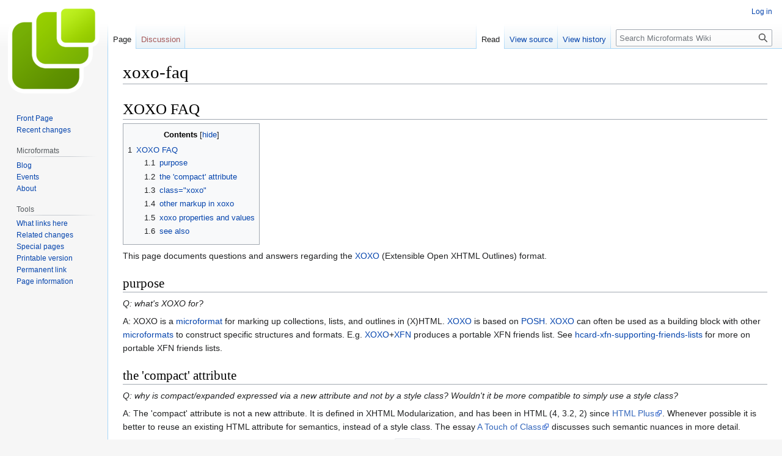

--- FILE ---
content_type: text/html; charset=UTF-8
request_url: https://microformats.org/wiki/xoxo-faq
body_size: 7634
content:
<!DOCTYPE html>
<html class="client-nojs" lang="en" dir="ltr">
<head>
<meta charset="UTF-8"/>
<title>xoxo-faq - Microformats Wiki</title>
<script>document.documentElement.className="client-js";RLCONF={"wgBreakFrames":false,"wgSeparatorTransformTable":["",""],"wgDigitTransformTable":["",""],"wgDefaultDateFormat":"dmy","wgMonthNames":["","January","February","March","April","May","June","July","August","September","October","November","December"],"wgRequestId":"40bbc7ad8be344f1ecc885f9","wgCSPNonce":false,"wgCanonicalNamespace":"","wgCanonicalSpecialPageName":false,"wgNamespaceNumber":0,"wgPageName":"xoxo-faq","wgTitle":"xoxo-faq","wgCurRevisionId":40767,"wgRevisionId":40767,"wgArticleId":965,"wgIsArticle":true,"wgIsRedirect":false,"wgAction":"view","wgUserName":null,"wgUserGroups":["*"],"wgCategories":[],"wgPageContentLanguage":"en","wgPageContentModel":"wikitext","wgRelevantPageName":"xoxo-faq","wgRelevantArticleId":965,"wgIsProbablyEditable":false,"wgRelevantPageIsProbablyEditable":false,"wgRestrictionEdit":[],"wgRestrictionMove":[]};RLSTATE={"site.styles":"ready","user.styles":"ready","user":"ready","user.options":"loading",
"skins.vector.styles.legacy":"ready"};RLPAGEMODULES=["site","mediawiki.page.ready","mediawiki.toc","skins.vector.legacy.js"];</script>
<script>(RLQ=window.RLQ||[]).push(function(){mw.loader.implement("user.options@1i9g4",function($,jQuery,require,module){mw.user.tokens.set({"patrolToken":"+\\","watchToken":"+\\","csrfToken":"+\\"});});});</script>
<link rel="stylesheet" href="/wiki/load.php?lang=en&amp;modules=skins.vector.styles.legacy&amp;only=styles&amp;skin=vector"/>
<script async="" src="/wiki/load.php?lang=en&amp;modules=startup&amp;only=scripts&amp;raw=1&amp;skin=vector"></script>
<meta name="generator" content="MediaWiki 1.38.4"/>
<meta name="format-detection" content="telephone=no"/>
<link rel="shortcut icon" href="/favicon.ico"/>
<link rel="search" type="application/opensearchdescription+xml" href="/wiki/opensearch_desc.php" title="Microformats Wiki (en)"/>
<link rel="EditURI" type="application/rsd+xml" href="//microformats.org/wiki/api.php?action=rsd"/>
<link rel="alternate" type="application/atom+xml" title="Microformats Wiki Atom feed" href="/wiki/index.php?title=Special:RecentChanges&amp;feed=atom"/>
</head>
<body class="mediawiki ltr sitedir-ltr mw-hide-empty-elt ns-0 ns-subject page-xoxo-faq rootpage-xoxo-faq skin-vector action-view skin-vector-legacy"><div id="mw-page-base" class="noprint"></div>
<div id="mw-head-base" class="noprint"></div>
<div id="content" class="mw-body" role="main">
	<a id="top"></a>
	<div id="siteNotice"></div>
	<div class="mw-indicators">
	</div>
	<h1 id="firstHeading" class="firstHeading mw-first-heading">xoxo-faq</h1>
	<div id="bodyContent" class="vector-body">
		<div id="siteSub" class="noprint">From Microformats Wiki</div>
		<div id="contentSub"></div>
		<div id="contentSub2"></div>
		
		<div id="jump-to-nav"></div>
		<a class="mw-jump-link" href="#mw-head">Jump to navigation</a>
		<a class="mw-jump-link" href="#searchInput">Jump to search</a>
		<div id="mw-content-text" class="mw-body-content mw-content-ltr" lang="en" dir="ltr"><div class="mw-parser-output"><h1><span class="mw-headline" id="XOXO_FAQ"> XOXO FAQ </span></h1>
<div id="toc" class="toc" role="navigation" aria-labelledby="mw-toc-heading"><input type="checkbox" role="button" id="toctogglecheckbox" class="toctogglecheckbox" style="display:none" /><div class="toctitle" lang="en" dir="ltr"><h2 id="mw-toc-heading">Contents</h2><span class="toctogglespan"><label class="toctogglelabel" for="toctogglecheckbox"></label></span></div>
<ul>
<li class="toclevel-1"><a href="#XOXO_FAQ"><span class="tocnumber">1</span> <span class="toctext">XOXO FAQ</span></a>
<ul>
<li class="toclevel-2 tocsection-1"><a href="#purpose"><span class="tocnumber">1.1</span> <span class="toctext">purpose</span></a></li>
<li class="toclevel-2 tocsection-2"><a href="#the_&#39;compact&#39;_attribute"><span class="tocnumber">1.2</span> <span class="toctext">the 'compact' attribute</span></a></li>
<li class="toclevel-2 tocsection-3"><a href="#class=&quot;xoxo&quot;"><span class="tocnumber">1.3</span> <span class="toctext">class="xoxo"</span></a></li>
<li class="toclevel-2 tocsection-4"><a href="#other_markup_in_xoxo"><span class="tocnumber">1.4</span> <span class="toctext">other markup in xoxo</span></a></li>
<li class="toclevel-2 tocsection-5"><a href="#xoxo_properties_and_values"><span class="tocnumber">1.5</span> <span class="toctext">xoxo properties and values</span></a></li>
<li class="toclevel-2 tocsection-6"><a href="#see_also"><span class="tocnumber">1.6</span> <span class="toctext">see also</span></a></li>
</ul>
</li>
</ul>
</div>

<p>This page documents questions and answers regarding the <a href="/wiki/XOXO" class="mw-redirect" title="XOXO">XOXO</a> (Extensible Open XHTML Outlines) format.
</p>
<h2><span class="mw-headline" id="purpose">purpose</span></h2>
<p><i>Q: what's XOXO for?</i>
</p><p>A: XOXO is a <a href="/wiki/microformat" title="microformat">microformat</a> for marking up collections, lists, and outlines in (X)HTML. <a href="/wiki/XOXO" class="mw-redirect" title="XOXO">XOXO</a> is based on <a href="/wiki/POSH" class="mw-redirect" title="POSH">POSH</a>. <a href="/wiki/XOXO" class="mw-redirect" title="XOXO">XOXO</a> can often be used as a building block with other <a href="/wiki/microformats" title="microformats">microformats</a> to construct specific structures and formats.  E.g. <a href="/wiki/XOXO" class="mw-redirect" title="XOXO">XOXO</a>+<a href="/wiki/XFN" class="mw-redirect" title="XFN">XFN</a> produces a portable XFN friends list.  See <a href="/wiki/hcard-xfn-supporting-friends-lists" title="hcard-xfn-supporting-friends-lists">hcard-xfn-supporting-friends-lists</a> for more on portable XFN friends lists.
</p>
<h2><span id="the_.27compact.27_attribute"></span><span class="mw-headline" id="the_'compact'_attribute">the 'compact' attribute</span></h2>
<p><i>Q: why is compact/expanded expressed via a new attribute and not by a style class? Wouldn't it be more compatible to simply use a style class?</i>
</p><p>A: The 'compact' attribute is not a new attribute.  It is defined in XHTML Modularization, and has been in HTML (4, 3.2, 2) since <a rel="nofollow" class="external text" href="http://www.w3.org/MarkUp/HTMLPlus/htmlplus_31.html">HTML Plus</a>.  Whenever possible it is better to reuse an existing HTML attribute for semantics, instead of a style class.  The essay <a rel="nofollow" class="external text" href="http://tantek.com/log/2002/12.html#L20021216">A Touch of Class</a> discusses such semantic nuances in more detail.
</p><p><i>Q: Follow-up: wouldn't a style class </i>applied to the sub-outline's parent <code>&lt;li&gt;</code> element<i> allow control over the rendering of the outline and its subject (e.g. adding an expand/collapse widget as a bullet-point)?</i>
</p><p>A:See previous A: it is better to reuse an existing HTML attribute for semantics, rather than a style class.  A style rule can be written to utilize the "compact" attribute just as easily as the "class" attribute, and then allow control over rendering of the outline and its subject.
</p><p><i>Q: Follow-up: Is 'compact' supposed to remove borders and spacing around a list?</i>
A: No. Please RTFM.  <a rel="nofollow" class="external text" href="http://www.w3.org/TR/html401/struct/lists.html#adef-compact">HTML 4.01 on the 'compact' attribute</a>: "When set, this boolean attribute gives a hint to visual user agents to render the list in a more compact way." And rendering the list in a more compact way (in particular, fully compacted) is exactly what <a href="/wiki/xoxo" title="xoxo">xoxo</a> specifies for the 'compact' attribute.
</p><p><i>Q: Why isn't the XForms "appearance" attribute used instead of "compact"?</i>
</p><p>A: Why should the XForms "appearance" attribute be used?  There is no need for it, nor is there any need for a second namespace to make simple things more complicated than they need to be.
</p><p><i>Q: Why is the 'compact' attribute, which was deprecated in the HTML4 specification, used in the XOXO format? Isn't it better not to use any deprecated elements or attributes?</i>
</p><p>A: The 'compact' attribute as specified in HTML4 is purely presentational and as such was deprecated.  Since this attribute has been little used, we have repurposed it as a semantic attribute in XOXO that actually preserves the state of whether or not the <i>user</i> has twiddled an outline item and all its children in the open state vs. the closed state.  We recycled the 'compact' attribute instead of making a new attribute to minimize reinvention, and to make an otherwise useless attribute useful again.
</p>
<h2><span id="class.3D.22xoxo.22"></span><span class="mw-headline" id="class=&quot;xoxo&quot;">class="xoxo"</span></h2>
<p><i>Q: Why don't MarkP's examples use <code>&lt;ol class="xoxo"&gt;</code>&#160;?</i>
</p><p>A: The use of <code>class="xoxo"</code> is optional for XOXO authors and user agents.
</p>
<h2><span class="mw-headline" id="other_markup_in_xoxo">other markup in xoxo</span></h2>
<p><i>Q: MarkP uses <code>&lt;p&gt;</code> in some of his examples. Is that allowed? If yes, shouldn't <code>&lt;p&gt;</code> then be added to the description of XOXO's "document type" (see above)?</i>
</p><p>A: Yes, additional elements and/or attributes are allowed per XHTML Modularization, and no, all such possible additions (e.g. <code>&lt;p&gt;</code>) don't need to be added to the XOXO document type since XOXO user agents may simply treat them according to the XHTML Modularization user agent conformance requirements (4-6):
</p>
<pre>  1. ...
  2. ...
  3. ...
  4. If a user agent encounters an element it does not recognize, it must continue to process the children of that element. If the content is text, the text must be presented to the user.
  5.	If a user agent encounters an attribute it does not recognize, it must ignore the entire attribute specification (i.e., the attribute and its value).
  6.	If a user agent encounters an attribute value it doesn't recognize, it must use the default attribute value.
</pre>
<h2><span class="mw-headline" id="xoxo_properties_and_values">xoxo properties and values</span></h2>
<p><i>Q: Can an XOXO item have a multi-valued property, or a property with multiple values?</i>
</p><p>A: Yes.  Here is how you would do that:
</p>
<pre>&lt;ol class='xoxo'&gt;
  &lt;li&gt;item 1
    &lt;dl&gt;
      &lt;dt&gt;multivalproperty1&lt;/dt&gt;
      &lt;dd&gt;&lt;ul&gt;
       &lt;li&gt;value-a&lt;/li&gt;
       &lt;li&gt;value-b&lt;/li&gt;
      &lt;/ul&gt;&lt;/dd&gt;
    &lt;/dl&gt;
  &lt;/li&gt;
&lt;/ol&gt;
</pre>
<p><br />
<i>Q: Is there a way to specify a title or name for the outline as a whole?</i>
</p><p>A:
</p><p><br />
<i>Q: Are any wikis using XOXO or anything similar to create collapsing outlines?  If so, which ones?</i>
</p><p>A: 
</p>
<h2><span class="mw-headline" id="see_also">see also</span></h2>
<ul><li><a href="/wiki/XOXO" class="mw-redirect" title="XOXO">XOXO</a></li>
<li><a href="/wiki/xoxo-issues" title="xoxo-issues">xoxo-issues</a></li></ul>
<!-- 
NewPP limit report
Cached time: 20260113113503
Cache expiry: 86400
Reduced expiry: false
Complications: []
CPU time usage: 0.015 seconds
Real time usage: 0.045 seconds
Preprocessor visited node count: 37/1000000
Post‐expand include size: 7/2097152 bytes
Template argument size: 0/2097152 bytes
Highest expansion depth: 2/100
Expensive parser function count: 0/100
Unstrip recursion depth: 0/20
Unstrip post‐expand size: 285/5000000 bytes
-->
<!--
Transclusion expansion time report (%,ms,calls,template)
100.00%    2.821      1 Template:TOC-right
100.00%    2.821      1 -total
-->

<!-- Saved in parser cache with key wiki:pcache:idhash:965-0!canonical and timestamp 20260113113503 and revision id 40767. Serialized with JSON.
 -->
</div>
<div class="printfooter">Retrieved from "<a dir="ltr" href="http://microformats.org/wiki/index.php?title=xoxo-faq&amp;oldid=40767">http://microformats.org/wiki/index.php?title=xoxo-faq&amp;oldid=40767</a>"</div></div>
		<div id="catlinks" class="catlinks catlinks-allhidden" data-mw="interface"></div>
	</div>
</div>

<div id="mw-navigation">
	<h2>Navigation menu</h2>
	<div id="mw-head">
		
<nav id="p-personal" class="mw-portlet mw-portlet-personal vector-user-menu-legacy vector-menu" aria-labelledby="p-personal-label" role="navigation" 
	 >
	<label id="p-personal-label" aria-label="" class="vector-menu-heading">
		<span class="vector-menu-heading-label">Personal tools</span>
	</label>
	<div class="vector-menu-content">
		
		<ul class="vector-menu-content-list"><li id="pt-login" class="mw-list-item"><a href="/wiki/index.php?title=Special:UserLogin&amp;returnto=xoxo-faq" title="You are encouraged to log in; however, it is not mandatory [o]" accesskey="o"><span>Log in</span></a></li></ul>
		
	</div>
</nav>

		<div id="left-navigation">
			
<nav id="p-namespaces" class="mw-portlet mw-portlet-namespaces vector-menu vector-menu-tabs" aria-labelledby="p-namespaces-label" role="navigation" 
	 >
	<label id="p-namespaces-label" aria-label="" class="vector-menu-heading">
		<span class="vector-menu-heading-label">Namespaces</span>
	</label>
	<div class="vector-menu-content">
		
		<ul class="vector-menu-content-list"><li id="ca-nstab-main" class="selected mw-list-item"><a href="/wiki/xoxo-faq" title="View the content page [c]" accesskey="c"><span>Page</span></a></li><li id="ca-talk" class="new mw-list-item"><a href="/wiki/index.php?title=Talk:xoxo-faq&amp;action=edit&amp;redlink=1" rel="discussion" title="Discussion about the content page (page does not exist) [t]" accesskey="t"><span>Discussion</span></a></li></ul>
		
	</div>
</nav>

			
<nav id="p-variants" class="mw-portlet mw-portlet-variants emptyPortlet vector-menu-dropdown-noicon vector-menu vector-menu-dropdown" aria-labelledby="p-variants-label" role="navigation" 
	 >
	<input type="checkbox"
		id="p-variants-checkbox"
		role="button"
		aria-haspopup="true"
		data-event-name="ui.dropdown-p-variants"
		class="vector-menu-checkbox" aria-labelledby="p-variants-label" />
	<label id="p-variants-label" aria-label="Change language variant" class="vector-menu-heading">
		<span class="vector-menu-heading-label">English</span>
			<span class="vector-menu-checkbox-expanded">expanded</span>
			<span class="vector-menu-checkbox-collapsed">collapsed</span>
	</label>
	<div class="vector-menu-content">
		
		<ul class="vector-menu-content-list"></ul>
		
	</div>
</nav>

		</div>
		<div id="right-navigation">
			
<nav id="p-views" class="mw-portlet mw-portlet-views vector-menu vector-menu-tabs" aria-labelledby="p-views-label" role="navigation" 
	 >
	<label id="p-views-label" aria-label="" class="vector-menu-heading">
		<span class="vector-menu-heading-label">Views</span>
	</label>
	<div class="vector-menu-content">
		
		<ul class="vector-menu-content-list"><li id="ca-view" class="selected mw-list-item"><a href="/wiki/xoxo-faq"><span>Read</span></a></li><li id="ca-viewsource" class="mw-list-item"><a href="/wiki/index.php?title=xoxo-faq&amp;action=edit" title="This page is protected.&#10;You can view its source [e]" accesskey="e"><span>View source</span></a></li><li id="ca-history" class="mw-list-item"><a href="/wiki/index.php?title=xoxo-faq&amp;action=history" title="Past revisions of this page [h]" accesskey="h"><span>View history</span></a></li></ul>
		
	</div>
</nav>

			
<nav id="p-cactions" class="mw-portlet mw-portlet-cactions emptyPortlet vector-menu-dropdown-noicon vector-menu vector-menu-dropdown" aria-labelledby="p-cactions-label" role="navigation"  title="More options"
	 >
	<input type="checkbox"
		id="p-cactions-checkbox"
		role="button"
		aria-haspopup="true"
		data-event-name="ui.dropdown-p-cactions"
		class="vector-menu-checkbox" aria-labelledby="p-cactions-label" />
	<label id="p-cactions-label" aria-label="" class="vector-menu-heading">
		<span class="vector-menu-heading-label">More</span>
			<span class="vector-menu-checkbox-expanded">expanded</span>
			<span class="vector-menu-checkbox-collapsed">collapsed</span>
	</label>
	<div class="vector-menu-content">
		
		<ul class="vector-menu-content-list"></ul>
		
	</div>
</nav>

			
<div id="p-search" role="search" class="vector-search-box-vue  vector-search-box-show-thumbnail vector-search-box-auto-expand-width vector-search-box">
	<div>
			<h3 >
				<label for="searchInput">Search</label>
			</h3>
		<form action="/wiki/index.php" id="searchform"
			class="vector-search-box-form">
			<div id="simpleSearch"
				class="vector-search-box-inner"
				 data-search-loc="header-navigation">
				<input class="vector-search-box-input"
					 type="search" name="search" placeholder="Search Microformats Wiki" aria-label="Search Microformats Wiki" autocapitalize="none" title="Search Microformats Wiki [f]" accesskey="f" id="searchInput"
				/>
				<input type="hidden" name="title" value="Special:Search"/>
				<input id="mw-searchButton"
					 class="searchButton mw-fallbackSearchButton" type="submit" name="fulltext" title="Search the pages for this text" value="Search" />
				<input id="searchButton"
					 class="searchButton" type="submit" name="go" title="Go to a page with this exact name if it exists" value="Go" />
			</div>
		</form>
	</div>
</div>

		</div>
	</div>
	

<div id="mw-panel">
	<div id="p-logo" role="banner">
		<a class="mw-wiki-logo" href="/wiki/Main_Page"
			title="Visit the main page"></a>
	</div>
	
<nav id="p-Microformats_Wiki" class="mw-portlet mw-portlet-Microformats_Wiki vector-menu vector-menu-portal portal" aria-labelledby="p-Microformats_Wiki-label" role="navigation" 
	 >
	<label id="p-Microformats_Wiki-label" aria-label="" class="vector-menu-heading">
		<span class="vector-menu-heading-label">Microformats Wiki</span>
	</label>
	<div class="vector-menu-content">
		
		<ul class="vector-menu-content-list"><li id="n-Front-Page" class="mw-list-item"><a href="/wiki/Main_Page"><span>Front Page</span></a></li><li id="n-recentchanges" class="mw-list-item"><a href="/wiki/Special:RecentChanges" icon="recentChanges" title="A list of recent changes in the wiki [r]" accesskey="r"><span>Recent changes</span></a></li></ul>
		
	</div>
</nav>

	
<nav id="p-Microformats" class="mw-portlet mw-portlet-Microformats vector-menu vector-menu-portal portal" aria-labelledby="p-Microformats-label" role="navigation" 
	 >
	<label id="p-Microformats-label" aria-label="" class="vector-menu-heading">
		<span class="vector-menu-heading-label">Microformats</span>
	</label>
	<div class="vector-menu-content">
		
		<ul class="vector-menu-content-list"><li id="n-Blog" class="mw-list-item"><a href="http://microformats.org" rel="nofollow"><span>Blog</span></a></li><li id="n-Events" class="mw-list-item"><a href="/wiki/Microformats_Wiki:Current_events"><span>Events</span></a></li><li id="n-About" class="mw-list-item"><a href="/wiki/About"><span>About</span></a></li></ul>
		
	</div>
</nav>

<nav id="p-tb" class="mw-portlet mw-portlet-tb vector-menu vector-menu-portal portal" aria-labelledby="p-tb-label" role="navigation" 
	 >
	<label id="p-tb-label" aria-label="" class="vector-menu-heading">
		<span class="vector-menu-heading-label">Tools</span>
	</label>
	<div class="vector-menu-content">
		
		<ul class="vector-menu-content-list"><li id="t-whatlinkshere" class="mw-list-item"><a href="/wiki/Special:WhatLinksHere/xoxo-faq" title="A list of all wiki pages that link here [j]" accesskey="j"><span>What links here</span></a></li><li id="t-recentchangeslinked" class="mw-list-item"><a href="/wiki/Special:RecentChangesLinked/xoxo-faq" rel="nofollow" title="Recent changes in pages linked from this page [k]" accesskey="k"><span>Related changes</span></a></li><li id="t-specialpages" class="mw-list-item"><a href="/wiki/Special:SpecialPages" title="A list of all special pages [q]" accesskey="q"><span>Special pages</span></a></li><li id="t-print" class="mw-list-item"><a href="javascript:print();" rel="alternate" title="Printable version of this page [p]" accesskey="p"><span>Printable version</span></a></li><li id="t-permalink" class="mw-list-item"><a href="/wiki/index.php?title=xoxo-faq&amp;oldid=40767" title="Permanent link to this revision of the page"><span>Permanent link</span></a></li><li id="t-info" class="mw-list-item"><a href="/wiki/index.php?title=xoxo-faq&amp;action=info" title="More information about this page"><span>Page information</span></a></li></ul>
		
	</div>
</nav>

	
</div>

</div>

<footer id="footer" class="mw-footer" role="contentinfo" >
	<ul id="footer-info">
	<li id="footer-info-lastmod"> This page was last edited on 16 September 2009, at 17:13.</li>
</ul>

	<ul id="footer-places">
	<li id="footer-places-privacy"><a href="/wiki/Microformats_Wiki:Privacy_policy" title="Microformats Wiki:Privacy policy">Privacy policy</a></li>
	<li id="footer-places-about"><a href="/wiki/Microformats_Wiki:About" title="Microformats Wiki:About">About Microformats Wiki</a></li>
	<li id="footer-places-disclaimer"><a href="/wiki/Microformats_Wiki:General_disclaimer" title="Microformats Wiki:General disclaimer">Disclaimers</a></li>
</ul>

	<ul id="footer-icons" class="noprint">
	<li id="footer-poweredbyico"><a href="https://www.mediawiki.org/"><img src="/wiki/resources/assets/poweredby_mediawiki_88x31.png" alt="Powered by MediaWiki" srcset="/wiki/resources/assets/poweredby_mediawiki_132x47.png 1.5x, /wiki/resources/assets/poweredby_mediawiki_176x62.png 2x" width="88" height="31" loading="lazy"/></a></li>
</ul>

</footer>

<script src="https://www.googletagmanager.com/gtag/js?id=UA-1889385-1" async=""></script><script>
window.dataLayer = window.dataLayer || [];
function gtag(){dataLayer.push(arguments);}
gtag('js', new Date());
gtag('config', 'UA-1889385-1');
</script>

<script>(RLQ=window.RLQ||[]).push(function(){mw.config.set({"wgPageParseReport":{"limitreport":{"cputime":"0.015","walltime":"0.045","ppvisitednodes":{"value":37,"limit":1000000},"postexpandincludesize":{"value":7,"limit":2097152},"templateargumentsize":{"value":0,"limit":2097152},"expansiondepth":{"value":2,"limit":100},"expensivefunctioncount":{"value":0,"limit":100},"unstrip-depth":{"value":0,"limit":20},"unstrip-size":{"value":285,"limit":5000000},"timingprofile":["100.00%    2.821      1 Template:TOC-right","100.00%    2.821      1 -total"]},"cachereport":{"timestamp":"20260113113503","ttl":86400,"transientcontent":false}}});mw.config.set({"wgBackendResponseTime":103});});</script>
</body>
</html>